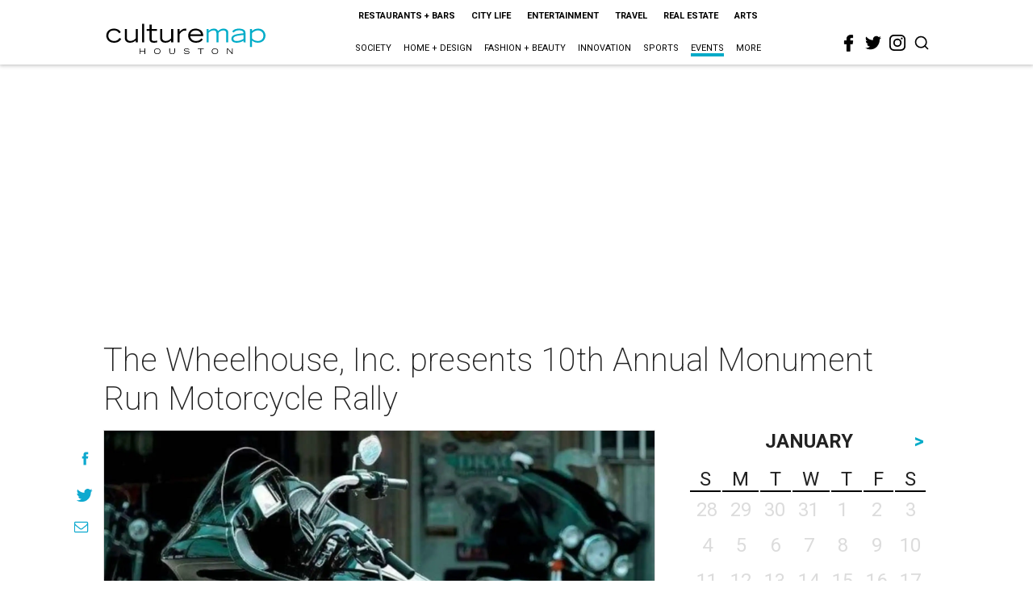

--- FILE ---
content_type: text/html; charset=utf-8
request_url: https://www.google.com/recaptcha/api2/aframe
body_size: 268
content:
<!DOCTYPE HTML><html><head><meta http-equiv="content-type" content="text/html; charset=UTF-8"></head><body><script nonce="apRIDAnXH7vzfF5U0xp1Og">/** Anti-fraud and anti-abuse applications only. See google.com/recaptcha */ try{var clients={'sodar':'https://pagead2.googlesyndication.com/pagead/sodar?'};window.addEventListener("message",function(a){try{if(a.source===window.parent){var b=JSON.parse(a.data);var c=clients[b['id']];if(c){var d=document.createElement('img');d.src=c+b['params']+'&rc='+(localStorage.getItem("rc::a")?sessionStorage.getItem("rc::b"):"");window.document.body.appendChild(d);sessionStorage.setItem("rc::e",parseInt(sessionStorage.getItem("rc::e")||0)+1);localStorage.setItem("rc::h",'1769193388409');}}}catch(b){}});window.parent.postMessage("_grecaptcha_ready", "*");}catch(b){}</script></body></html>